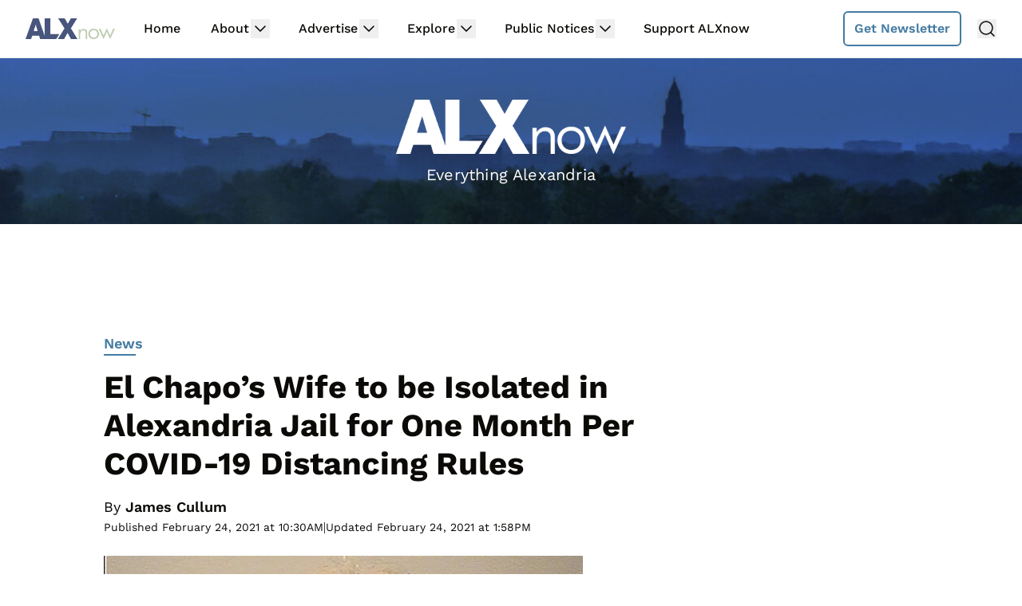

--- FILE ---
content_type: text/plain; charset=UTF-8
request_url: https://at.teads.tv/fpc?analytics_tag_id=PUB_17002&tfpvi=&gdpr_consent=&gdpr_status=22&gdpr_reason=220&ccpa_consent=&sv=prebid-v1
body_size: 56
content:
NTIzOTAwMzEtOGQxMy00NjQ5LTgzYmEtMzA4NGEzZWEwZmRkIzEtMQ==

--- FILE ---
content_type: text/plain; charset=utf-8
request_url: https://ads.adthrive.com/http-api/cv2
body_size: 3812
content:
{"om":["0iyi1awv","0o3ed5fh","0p5m22mv","0p7rptpw","0sm4lr19","10011/355d8eb1e51764705401abeb3e81c794","1028_8728253","10339421-5836009-0","10EXMYhNyHU","10ua7afe","11142692","11509227","11560071","11896988","12010084","12010088","12168663","12169133","124843_8","124844_21","124848_7","1374w81n","14ykosoj","17_24632120","1891/84813","1kch9gc0","1ktgrre1","1nswb35c","1p58w1x0","1zx7wzcw","202d4qe7","2132:45871983","2132:46038959","2179:588463996220411211","2249:674797947","2249:691910064","2249:691925891","2249:695781210","2249:696523934","2249:702927283","2307:0hly8ynw","2307:1kch9gc0","2307:2gev4xcy","2307:4qxmmgd2","2307:4yevyu88","2307:72szjlj3","2307:7cmeqmw8","2307:8i63s069","2307:a7w365s6","2307:c1hsjx06","2307:dtm79nhf","2307:duxvs448","2307:fphs0z2t","2307:ge4000vb","2307:hd9823n8","2307:hn3eanl8","2307:hpybs82n","2307:jfh85vr4","2307:jzqxffb2","2307:kz8629zd","2307:nxw2krau","2307:pnprkxyb","2307:qjfdr99f","2307:u7p1kjgp","2307:ujqkqtnh","2307:v31rs2oq","2307:wt0wmo2s","2307:x9yz5t0i","2409_15064_70_85809046","2409_25495_176_CR52092956","2409_25495_176_CR52092959","2409_25495_176_CR52150651","2409_25495_176_CR52153849","2409_91366_409_189392","247654825","25048198","25_53v6aquw","25zkgjsh","2636_1101777_7764-1036199","2636_1101777_7764-1036207","2636_1101777_7764-1036208","2636_1101777_7764-1036209","2636_1101777_7764-1036210","2662_200562_8172724","2662_200562_8172741","2662_200562_8182931","2676:85402325","2676:85690537","2676:85807309","2676:85807320","2676:85807351","2676:86083000","2676:86434341","2676:86698451","2715_9888_549410","2760:176_CR52092957","28933536","28u7c6ez","29102835","29414696","2gev4xcy","308_125203_16","308_125204_12","315102802","31qdo7ks","3490:CR52212687","3658_582283_oyophs7h","3702_139777_24765468","3702_139777_24765483","3702_139777_24765484","3702_139777_24765537","381513943572","3LMBEkP-wis","3v2n6fcp","409_189213","409_192565","409_216326","409_216366","409_216384","409_216396","409_216406","409_216416","409_220343","409_220354","409_220366","409_223589","409_223599","409_225978","409_225983","409_225987","409_225988","409_225990","409_225992","409_226322","409_226332","409_226334","409_226352","409_226377","409_227223","409_227224","409_228054","409_228055","409_228059","409_228065","409_228115","409_228117","409_228346","409_228351","409_228382","409_228385","42604842","44629254","458901553568","46074293","485027845327","49869013","4aqwokyz","4etfwvf1","4qxmmgd2","506236635","51372355","51372410","51699649","521167","521_425_203615","5316_139700_4d1cd346-a76c-4afb-b622-5399a9f93e76","5316_139700_bd0b86af-29f5-418b-9bb4-3aa99ec783bd","5316_139700_cebab8a3-849f-4c71-9204-2195b7691600","5316_139700_e57da5d6-bc41-40d9-9688-87a11ae6ec85","5316_139700_f3c12291-f8d3-4d25-943d-01e8c782c5d7","53v6aquw","54639987","5510:1nswb35c","5510:c7ybzxrr","55167461","55726194","557_409_216396","557_409_216406","557_409_220334","557_409_220343","557_409_220344","557_409_220354","557_409_220368","557_409_223589","557_409_226312","557_409_226342","557_409_228054","557_409_228055","557_409_228059","557_409_228105","557_409_228354","557_409_228356","557_409_228363","557_409_228370","557_409_228373","557_409_235268","558_93_duxvs448","56632486","588463996220411211","5a5vgxhj","5mh8a4a2","60360546","605367461","60618611","60f5a06w","61210719","618876699","61900466","619089559","61916211","61916223","61916225","61916233","61932920","61932925","62019681","62019933","62020288","6226505239","6226507991","6226543495","6250_66552_T26310990","627290883","627309159","628015148","628086965","628222860","628223277","628444433","628444439","628622163","628622166","628622244","628622250","628683371","628687043","628687157","628687460","628687463","628803013","628841673","629009180","629167998","629168001","629168565","629171196","629171202","62981075","630928655","6329020","63barbg1","63gwykf6","63t6qg56","652348592","663293625","663293761","673375558002","680_99480_700109379","691722271","699557820","6n1cwui3","6tvpz4dn","700117704","701329615","702397981","702423494","702759441","702838408","705115233","705115332","705115442","705115523","705116521","705127202","70_85472806","720334065512","722434589030","724272994705","726223570444","730465715401","7354_138543_85807343","74987676","74_18298350","7732580","7764-1036208","7969_149355_45871983","7a0tg1yi","7cmeqmw8","7vplnmf7","7xb3th35","80070365","80070376","80072816","80072821","80072836","80072847","80ec5mhd","812affd5-3ed7-4af9-b75b-edc0ec6db387","8152879","8172737","82133854","82dcebc1-74dc-418b-aa0b-33ffab4192e7","83443889","83448041","83448049","83448051","84578144","85444728","85473586","85704560","85943197","86083186","86509229","86698323","8b5u826e","8i63s069","8u2upl8r","8w4klwi4","8z3l4rh4","9057/0328842c8f1d017570ede5c97267f40d","9057/211d1f0fa71d1a58cabee51f2180e38f","94uuso8o","96srbype","9bd4c4a9-3577-4a84-b75d-13796b1adbd3","9krcxphu","9nex8xyd","a0oxacu8","a4nw4c6t","a7w365s6","a7wye4jw","axw5pt53","bd5xg6f6","bhcgvwxj","bmvwlypm","bn278v80","bpecuyjx","c1hsjx06","c25uv8cd","c3jn1bgj","c75hp4ji","cbsyo811","cr-gaqt1_k4quarey7qntt","cr-ghun4f53ubxe","cr-okttwdu0ubwe","cr-wvy9pnlnuatj","cv0h9mrv","cymho2zs","d5jdnwtq","d9f6t30y","dft15s69","dg2WmFvzosE","djstahv8","dtm79nhf","duxvs448","e0qvl61l","fcn2zae1","fk23o2nm","fmbxvfw0","fmmrtnw7","fphs0z2t","g2ozgyf2","g49ju19u","g4m2hasl","gdh74n5j","ge4000vb","gn3plkq1","gnm8sidp","gsez3kpt","gvotpm74","h0cw921b","h7jwx0t5","heyp82hb","hf9ak5dg","hpybs82n","hqz7anxg","hwr63jqc","iu5svso2","iw3id10l","j39smngx","j5l7lkp9","jd035jgw","jr169syq","k6mxdk4o","kecbwzbd","klqiditz","kz8629zd","ldv3iy6n","ls74a5wb","lu0m1szw","m3128oiv","n3egwnq7","np9yfx64","nv0uqrqm","ocnesxs5","ofoon6ir","ouycdkmq","oyophs7h","ozdii3rw","pagvt0pd","piwneqqj","pl298th4l1a","pnprkxyb","ppn03peq","pr3rk44v","prq4f8da","q9I-eRux9vU","qfy64iwb","qjfdr99f","qqvgscdx","qsfx8kya","quk7w53j","ra3bwev9","rqjox9xh","rup4bwce","rxj4b6nw","t4zab46q","t8qogbhp","t9j1q4x4","tchmlp1j","thto5dki","u3oyi6bb","u863nap5","ujqkqtnh","v31rs2oq","v4rfqxto","wgs30pcg","wt0wmo2s","wvye2xa9","wy75flx2","x59pvthe","xgjdt26g","xz9ajlkq","z8hcebyi","ziox91q0","zpm9ltrh","zw6jpag6","zxaju0ay","7979132","7979135"],"pmp":[],"adomains":["1md.org","a4g.com","about.bugmd.com","acelauncher.com","adameve.com","adelion.com","adp3.net","advenuedsp.com","aibidauction.com","aibidsrv.com","akusoli.com","allofmpls.org","arkeero.net","ato.mx","avazutracking.net","avid-ad-server.com","avid-adserver.com","avidadserver.com","aztracking.net","bc-sys.com","bcc-ads.com","bidderrtb.com","bidscube.com","bizzclick.com","bkserving.com","bksn.se","brightmountainads.com","bucksense.io","bugmd.com","ca.iqos.com","capitaloneshopping.com","cdn.dsptr.com","clarifion.com","clean.peebuster.com","cotosen.com","cs.money","cwkuki.com","dallasnews.com","dcntr-ads.com","decenterads.com","derila-ergo.com","dhgate.com","dhs.gov","digitaladsystems.com","displate.com","doyour.bid","dspbox.io","envisionx.co","ezmob.com","fla-keys.com","fmlabsonline.com","g123.jp","g2trk.com","gadgetslaboratory.com","gadmobe.com","getbugmd.com","goodtoknowthis.com","gov.il","grosvenorcasinos.com","guard.io","hero-wars.com","holts.com","howto5.io","http://bookstofilm.com/","http://countingmypennies.com/","http://fabpop.net/","http://folkaly.com/","http://gameswaka.com/","http://gowdr.com/","http://gratefulfinance.com/","http://outliermodel.com/","http://profitor.com/","http://tenfactorialrocks.com/","http://vovviral.com/","https://instantbuzz.net/","https://www.royalcaribbean.com/","ice.gov","imprdom.com","justanswer.com","liverrenew.com","longhornsnuff.com","lovehoney.com","lowerjointpain.com","lymphsystemsupport.com","meccabingo.com","media-servers.net","medimops.de","miniretornaveis.com","mobuppsrtb.com","motionspots.com","mygrizzly.com","myiq.com","myrocky.ca","national-lottery.co.uk","nbliver360.com","ndc.ajillionmax.com","nibblr-ai.com","niutux.com","nordicspirit.co.uk","notify.nuviad.com","notify.oxonux.com","own-imp.vrtzads.com","paperela.com","paradisestays.site","parasiterelief.com","peta.org","pfm.ninja","photoshelter.com","pixel.metanetwork.mobi","pixel.valo.ai","plannedparenthood.org","plf1.net","plt7.com","pltfrm.click","printwithwave.co","privacymodeweb.com","rangeusa.com","readywind.com","reklambids.com","ri.psdwc.com","royalcaribbean.com","royalcaribbean.com.au","rtb-adeclipse.io","rtb-direct.com","rtb.adx1.com","rtb.kds.media","rtb.reklambid.com","rtb.reklamdsp.com","rtb.rklmstr.com","rtbadtrading.com","rtbsbengine.com","rtbtradein.com","saba.com.mx","safevirus.info","securevid.co","seedtag.com","servedby.revive-adserver.net","shift.com","simple.life","smrt-view.com","swissklip.com","taboola.com","tel-aviv.gov.il","temu.com","theoceanac.com","track-bid.com","trackingintegral.com","trading-rtbg.com","trkbid.com","truthfinder.com","unoadsrv.com","usconcealedcarry.com","uuidksinc.net","vabilitytech.com","vashoot.com","vegogarden.com","viewtemplates.com","votervoice.net","vuse.com","waardex.com","wapstart.ru","wdc.go2trk.com","weareplannedparenthood.org","webtradingspot.com","www.royalcaribbean.com","xapads.com","xiaflex.com","yourchamilia.com"]}

--- FILE ---
content_type: text/plain
request_url: https://rtb.openx.net/openrtbb/prebidjs
body_size: -220
content:
{"id":"0596df7c-a0a0-4c5c-aebf-e8d163916eea","nbr":0}

--- FILE ---
content_type: text/plain
request_url: https://rtb.openx.net/openrtbb/prebidjs
body_size: -220
content:
{"id":"1df1fd95-9f80-491a-a5da-1ead37b51179","nbr":0}

--- FILE ---
content_type: text/plain
request_url: https://rtb.openx.net/openrtbb/prebidjs
body_size: -220
content:
{"id":"a3d7d7b9-fe24-4374-8d1f-91b472213e18","nbr":0}

--- FILE ---
content_type: text/plain
request_url: https://rtb.openx.net/openrtbb/prebidjs
body_size: -220
content:
{"id":"ccd1c51d-b9d9-4faf-9da4-ec8eb1892742","nbr":0}

--- FILE ---
content_type: text/plain
request_url: https://rtb.openx.net/openrtbb/prebidjs
body_size: -82
content:
{"id":"d92140f1-0f58-4297-b1f6-ddaf3f4f7455","nbr":0}